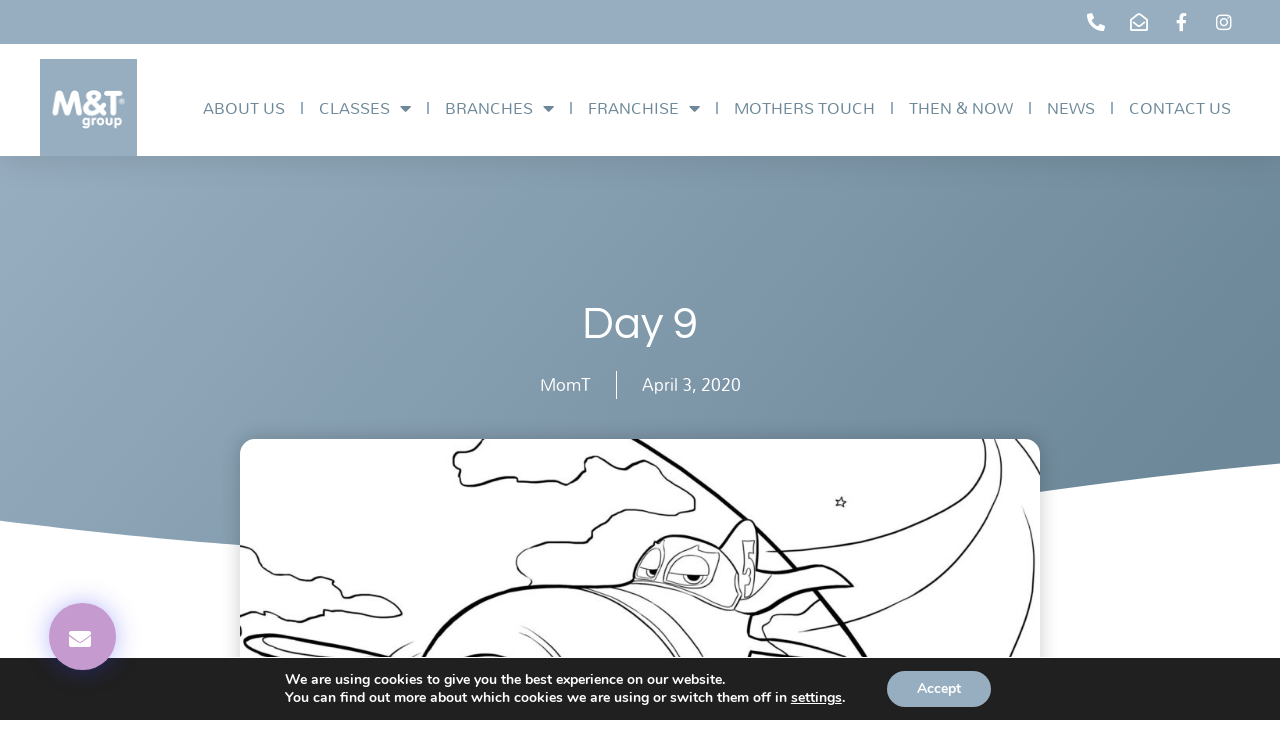

--- FILE ---
content_type: text/css
request_url: https://momsandtots.co.za/wp-content/uploads/elementor/css/post-4803.css?ver=1748334705
body_size: 2010
content:
.elementor-widget-section .pafe-woocommerce-sales-funnels-add-to-cart-message--success{color:var( --e-global-color-primary );}.elementor-widget-section .pafe-woocommerce-sales-funnels-add-to-cart-message--out-of-stock{color:var( --e-global-color-primary );}.elementor-widget-section .pafe-woocommerce-sales-funnels-add-to-cart-message{font-family:var( --e-global-typography-accent-font-family ), Sans-serif;font-weight:var( --e-global-typography-accent-font-weight );}.elementor-4803 .elementor-element.elementor-element-6451ce4a{box-shadow:0px 5px 30px 0px rgba(0,0,0,0.1);padding:0px 0px 0px 0px;z-index:10;}.elementor-widget-column .pafe-woocommerce-sales-funnels-add-to-cart-message--success{color:var( --e-global-color-primary );}.elementor-widget-column .pafe-woocommerce-sales-funnels-add-to-cart-message--out-of-stock{color:var( --e-global-color-primary );}.elementor-widget-column .pafe-woocommerce-sales-funnels-add-to-cart-message{font-family:var( --e-global-typography-accent-font-family ), Sans-serif;font-weight:var( --e-global-typography-accent-font-weight );}.elementor-4803 .elementor-element.elementor-element-28816013 > .elementor-element-populated{padding:0px 0px 0px 0px;}.elementor-4803 .elementor-element.elementor-element-54eee20:not(.elementor-motion-effects-element-type-background), .elementor-4803 .elementor-element.elementor-element-54eee20 > .elementor-motion-effects-container > .elementor-motion-effects-layer{background-color:#97AEC0;}.elementor-4803 .elementor-element.elementor-element-54eee20 > .elementor-container{max-width:1200px;}.elementor-4803 .elementor-element.elementor-element-54eee20{transition:background 0.3s, border 0.3s, border-radius 0.3s, box-shadow 0.3s;margin-top:0px;margin-bottom:0px;padding:3px 0px 3px 0px;}.elementor-4803 .elementor-element.elementor-element-54eee20 > .elementor-background-overlay{transition:background 0.3s, border-radius 0.3s, opacity 0.3s;}.elementor-bc-flex-widget .elementor-4803 .elementor-element.elementor-element-2f06d936.elementor-column .elementor-widget-wrap{align-items:center;}.elementor-4803 .elementor-element.elementor-element-2f06d936.elementor-column.elementor-element[data-element_type="column"] > .elementor-widget-wrap.elementor-element-populated{align-content:center;align-items:center;}.elementor-4803 .elementor-element.elementor-element-2f06d936 > .elementor-element-populated{padding:10px 0px 10px 0px;}.elementor-widget-icon-list .eael-protected-content-message{font-family:var( --e-global-typography-secondary-font-family ), Sans-serif;font-weight:var( --e-global-typography-secondary-font-weight );}.elementor-widget-icon-list .protected-content-error-msg{font-family:var( --e-global-typography-secondary-font-family ), Sans-serif;font-weight:var( --e-global-typography-secondary-font-weight );}.elementor-widget-icon-list .pafe-woocommerce-sales-funnels-add-to-cart-message--success{color:var( --e-global-color-primary );}.elementor-widget-icon-list .pafe-woocommerce-sales-funnels-add-to-cart-message--out-of-stock{color:var( --e-global-color-primary );}.elementor-widget-icon-list .pafe-woocommerce-sales-funnels-add-to-cart-message{font-family:var( --e-global-typography-accent-font-family ), Sans-serif;font-weight:var( --e-global-typography-accent-font-weight );}.elementor-widget-icon-list .elementor-icon-list-item:not(:last-child):after{border-color:var( --e-global-color-text );}.elementor-widget-icon-list .elementor-icon-list-icon i{color:var( --e-global-color-primary );}.elementor-widget-icon-list .elementor-icon-list-icon svg{fill:var( --e-global-color-primary );}.elementor-widget-icon-list .elementor-icon-list-item > .elementor-icon-list-text, .elementor-widget-icon-list .elementor-icon-list-item > a{font-family:var( --e-global-typography-text-font-family ), Sans-serif;font-weight:var( --e-global-typography-text-font-weight );}.elementor-widget-icon-list .elementor-icon-list-text{color:var( --e-global-color-secondary );}.elementor-4803 .elementor-element.elementor-element-60fcada2 .elementor-icon-list-items:not(.elementor-inline-items) .elementor-icon-list-item:not(:last-child){padding-bottom:calc(15px/2);}.elementor-4803 .elementor-element.elementor-element-60fcada2 .elementor-icon-list-items:not(.elementor-inline-items) .elementor-icon-list-item:not(:first-child){margin-top:calc(15px/2);}.elementor-4803 .elementor-element.elementor-element-60fcada2 .elementor-icon-list-items.elementor-inline-items .elementor-icon-list-item{margin-right:calc(15px/2);margin-left:calc(15px/2);}.elementor-4803 .elementor-element.elementor-element-60fcada2 .elementor-icon-list-items.elementor-inline-items{margin-right:calc(-15px/2);margin-left:calc(-15px/2);}body.rtl .elementor-4803 .elementor-element.elementor-element-60fcada2 .elementor-icon-list-items.elementor-inline-items .elementor-icon-list-item:after{left:calc(-15px/2);}body:not(.rtl) .elementor-4803 .elementor-element.elementor-element-60fcada2 .elementor-icon-list-items.elementor-inline-items .elementor-icon-list-item:after{right:calc(-15px/2);}.elementor-4803 .elementor-element.elementor-element-60fcada2 .elementor-icon-list-icon i{color:#ffffff;transition:color 0.3s;}.elementor-4803 .elementor-element.elementor-element-60fcada2 .elementor-icon-list-icon svg{fill:#ffffff;transition:fill 0.3s;}.elementor-4803 .elementor-element.elementor-element-60fcada2 .elementor-icon-list-item:hover .elementor-icon-list-icon i{color:#d3b574;}.elementor-4803 .elementor-element.elementor-element-60fcada2 .elementor-icon-list-item:hover .elementor-icon-list-icon svg{fill:#d3b574;}.elementor-4803 .elementor-element.elementor-element-60fcada2{--e-icon-list-icon-size:18px;--e-icon-list-icon-align:center;--e-icon-list-icon-margin:0 calc(var(--e-icon-list-icon-size, 1em) * 0.125);--icon-vertical-offset:0px;}.elementor-4803 .elementor-element.elementor-element-60fcada2 .elementor-icon-list-text{transition:color 0.3s;}.elementor-4803 .elementor-element.elementor-element-616b05e8:not(.elementor-motion-effects-element-type-background), .elementor-4803 .elementor-element.elementor-element-616b05e8 > .elementor-motion-effects-container > .elementor-motion-effects-layer{background-color:#ffffff;}.elementor-4803 .elementor-element.elementor-element-616b05e8 > .elementor-container{max-width:1200px;}.elementor-4803 .elementor-element.elementor-element-616b05e8{transition:background 0.3s, border 0.3s, border-radius 0.3s, box-shadow 0.3s;margin-top:0px;margin-bottom:0px;padding:15px 0px 0px 0px;}.elementor-4803 .elementor-element.elementor-element-616b05e8 > .elementor-background-overlay{transition:background 0.3s, border-radius 0.3s, opacity 0.3s;}.elementor-bc-flex-widget .elementor-4803 .elementor-element.elementor-element-74eddc3a.elementor-column .elementor-widget-wrap{align-items:center;}.elementor-4803 .elementor-element.elementor-element-74eddc3a.elementor-column.elementor-element[data-element_type="column"] > .elementor-widget-wrap.elementor-element-populated{align-content:center;align-items:center;}.elementor-4803 .elementor-element.elementor-element-74eddc3a > .elementor-element-populated{transition:background 0.3s, border 0.3s, border-radius 0.3s, box-shadow 0.3s;padding:0px 0px 0px 0px;}.elementor-4803 .elementor-element.elementor-element-74eddc3a > .elementor-element-populated > .elementor-background-overlay{transition:background 0.3s, border-radius 0.3s, opacity 0.3s;}.elementor-widget-image .eael-protected-content-message{font-family:var( --e-global-typography-secondary-font-family ), Sans-serif;font-weight:var( --e-global-typography-secondary-font-weight );}.elementor-widget-image .protected-content-error-msg{font-family:var( --e-global-typography-secondary-font-family ), Sans-serif;font-weight:var( --e-global-typography-secondary-font-weight );}.elementor-widget-image .pafe-woocommerce-sales-funnels-add-to-cart-message--success{color:var( --e-global-color-primary );}.elementor-widget-image .pafe-woocommerce-sales-funnels-add-to-cart-message--out-of-stock{color:var( --e-global-color-primary );}.elementor-widget-image .pafe-woocommerce-sales-funnels-add-to-cart-message{font-family:var( --e-global-typography-accent-font-family ), Sans-serif;font-weight:var( --e-global-typography-accent-font-weight );}.elementor-widget-image .widget-image-caption{color:var( --e-global-color-text );font-family:var( --e-global-typography-text-font-family ), Sans-serif;font-weight:var( --e-global-typography-text-font-weight );}.elementor-4803 .elementor-element.elementor-element-265c927d{text-align:left;}.elementor-4803 .elementor-element.elementor-element-265c927d img{width:64%;}.elementor-bc-flex-widget .elementor-4803 .elementor-element.elementor-element-15307cdf.elementor-column .elementor-widget-wrap{align-items:center;}.elementor-4803 .elementor-element.elementor-element-15307cdf.elementor-column.elementor-element[data-element_type="column"] > .elementor-widget-wrap.elementor-element-populated{align-content:center;align-items:center;}.elementor-4803 .elementor-element.elementor-element-15307cdf > .elementor-element-populated{transition:background 0.3s, border 0.3s, border-radius 0.3s, box-shadow 0.3s;padding:0px 0px 0px 0px;}.elementor-4803 .elementor-element.elementor-element-15307cdf > .elementor-element-populated > .elementor-background-overlay{transition:background 0.3s, border-radius 0.3s, opacity 0.3s;}.elementor-widget-nav-menu .eael-protected-content-message{font-family:var( --e-global-typography-secondary-font-family ), Sans-serif;font-weight:var( --e-global-typography-secondary-font-weight );}.elementor-widget-nav-menu .protected-content-error-msg{font-family:var( --e-global-typography-secondary-font-family ), Sans-serif;font-weight:var( --e-global-typography-secondary-font-weight );}.elementor-widget-nav-menu .pafe-woocommerce-sales-funnels-add-to-cart-message--success{color:var( --e-global-color-primary );}.elementor-widget-nav-menu .pafe-woocommerce-sales-funnels-add-to-cart-message--out-of-stock{color:var( --e-global-color-primary );}.elementor-widget-nav-menu .pafe-woocommerce-sales-funnels-add-to-cart-message{font-family:var( --e-global-typography-accent-font-family ), Sans-serif;font-weight:var( --e-global-typography-accent-font-weight );}.elementor-widget-nav-menu .elementor-nav-menu .elementor-item{font-family:var( --e-global-typography-primary-font-family ), Sans-serif;font-weight:var( --e-global-typography-primary-font-weight );}.elementor-widget-nav-menu .elementor-nav-menu--main .elementor-item{color:var( --e-global-color-text );fill:var( --e-global-color-text );}.elementor-widget-nav-menu .elementor-nav-menu--main .elementor-item:hover,
					.elementor-widget-nav-menu .elementor-nav-menu--main .elementor-item.elementor-item-active,
					.elementor-widget-nav-menu .elementor-nav-menu--main .elementor-item.highlighted,
					.elementor-widget-nav-menu .elementor-nav-menu--main .elementor-item:focus{color:var( --e-global-color-accent );fill:var( --e-global-color-accent );}.elementor-widget-nav-menu .elementor-nav-menu--main:not(.e--pointer-framed) .elementor-item:before,
					.elementor-widget-nav-menu .elementor-nav-menu--main:not(.e--pointer-framed) .elementor-item:after{background-color:var( --e-global-color-accent );}.elementor-widget-nav-menu .e--pointer-framed .elementor-item:before,
					.elementor-widget-nav-menu .e--pointer-framed .elementor-item:after{border-color:var( --e-global-color-accent );}.elementor-widget-nav-menu{--e-nav-menu-divider-color:var( --e-global-color-text );}.elementor-widget-nav-menu .elementor-nav-menu--dropdown .elementor-item, .elementor-widget-nav-menu .elementor-nav-menu--dropdown  .elementor-sub-item{font-family:var( --e-global-typography-accent-font-family ), Sans-serif;font-weight:var( --e-global-typography-accent-font-weight );}.elementor-4803 .elementor-element.elementor-element-7b3213a4 .elementor-menu-toggle{margin-left:auto;background-color:#ffffff;}.elementor-4803 .elementor-element.elementor-element-7b3213a4 .elementor-nav-menu .elementor-item{font-family:"Mallanna", Sans-serif;font-size:18px;font-weight:500;text-transform:uppercase;}.elementor-4803 .elementor-element.elementor-element-7b3213a4 .elementor-nav-menu--main .elementor-item{color:#6D8899;fill:#6D8899;padding-left:9px;padding-right:9px;padding-top:7px;padding-bottom:7px;}.elementor-4803 .elementor-element.elementor-element-7b3213a4 .elementor-nav-menu--main .elementor-item:hover,
					.elementor-4803 .elementor-element.elementor-element-7b3213a4 .elementor-nav-menu--main .elementor-item.elementor-item-active,
					.elementor-4803 .elementor-element.elementor-element-7b3213a4 .elementor-nav-menu--main .elementor-item.highlighted,
					.elementor-4803 .elementor-element.elementor-element-7b3213a4 .elementor-nav-menu--main .elementor-item:focus{color:#fff;}.elementor-4803 .elementor-element.elementor-element-7b3213a4 .elementor-nav-menu--main:not(.e--pointer-framed) .elementor-item:before,
					.elementor-4803 .elementor-element.elementor-element-7b3213a4 .elementor-nav-menu--main:not(.e--pointer-framed) .elementor-item:after{background-color:#97AEC0;}.elementor-4803 .elementor-element.elementor-element-7b3213a4 .e--pointer-framed .elementor-item:before,
					.elementor-4803 .elementor-element.elementor-element-7b3213a4 .e--pointer-framed .elementor-item:after{border-color:#97AEC0;}.elementor-4803 .elementor-element.elementor-element-7b3213a4{--e-nav-menu-divider-content:"";--e-nav-menu-divider-style:solid;--e-nav-menu-divider-color:#97AEC0;--e-nav-menu-horizontal-menu-item-margin:calc( 14px / 2 );}.elementor-4803 .elementor-element.elementor-element-7b3213a4 .elementor-nav-menu--main:not(.elementor-nav-menu--layout-horizontal) .elementor-nav-menu > li:not(:last-child){margin-bottom:14px;}.elementor-4803 .elementor-element.elementor-element-7b3213a4 .elementor-nav-menu--dropdown a, .elementor-4803 .elementor-element.elementor-element-7b3213a4 .elementor-menu-toggle{color:#FFFFFF;fill:#FFFFFF;}.elementor-4803 .elementor-element.elementor-element-7b3213a4 .elementor-nav-menu--dropdown{background-color:#97AEC0;}.elementor-4803 .elementor-element.elementor-element-7b3213a4 .elementor-nav-menu--dropdown a:hover,
					.elementor-4803 .elementor-element.elementor-element-7b3213a4 .elementor-nav-menu--dropdown a:focus,
					.elementor-4803 .elementor-element.elementor-element-7b3213a4 .elementor-nav-menu--dropdown a.elementor-item-active,
					.elementor-4803 .elementor-element.elementor-element-7b3213a4 .elementor-nav-menu--dropdown a.highlighted,
					.elementor-4803 .elementor-element.elementor-element-7b3213a4 .elementor-menu-toggle:hover,
					.elementor-4803 .elementor-element.elementor-element-7b3213a4 .elementor-menu-toggle:focus{color:#97AEC0;}.elementor-4803 .elementor-element.elementor-element-7b3213a4 .elementor-nav-menu--dropdown a:hover,
					.elementor-4803 .elementor-element.elementor-element-7b3213a4 .elementor-nav-menu--dropdown a:focus,
					.elementor-4803 .elementor-element.elementor-element-7b3213a4 .elementor-nav-menu--dropdown a.elementor-item-active,
					.elementor-4803 .elementor-element.elementor-element-7b3213a4 .elementor-nav-menu--dropdown a.highlighted{background-color:#6D8899;}.elementor-4803 .elementor-element.elementor-element-7b3213a4 .elementor-nav-menu--dropdown a.elementor-item-active{color:#FFFFFF;background-color:#97AEC0;}.elementor-4803 .elementor-element.elementor-element-7b3213a4 .elementor-nav-menu--dropdown .elementor-item, .elementor-4803 .elementor-element.elementor-element-7b3213a4 .elementor-nav-menu--dropdown  .elementor-sub-item{font-family:"Mallanna", Sans-serif;font-size:19px;font-weight:400;text-transform:uppercase;}.elementor-4803 .elementor-element.elementor-element-7b3213a4 .elementor-nav-menu--main .elementor-nav-menu--dropdown, .elementor-4803 .elementor-element.elementor-element-7b3213a4 .elementor-nav-menu__container.elementor-nav-menu--dropdown{box-shadow:0px 15px 20px 0px rgba(0,0,0,0.1);}.elementor-4803 .elementor-element.elementor-element-7b3213a4 .elementor-nav-menu--dropdown a{padding-left:10px;padding-right:10px;padding-top:20px;padding-bottom:20px;}.elementor-4803 .elementor-element.elementor-element-7b3213a4 .elementor-nav-menu--main > .elementor-nav-menu > li > .elementor-nav-menu--dropdown, .elementor-4803 .elementor-element.elementor-element-7b3213a4 .elementor-nav-menu__container.elementor-nav-menu--dropdown{margin-top:15px !important;}.elementor-4803 .elementor-element.elementor-element-7b3213a4 div.elementor-menu-toggle{color:#97AEC0;}.elementor-4803 .elementor-element.elementor-element-7b3213a4 div.elementor-menu-toggle svg{fill:#97AEC0;}.elementor-4803 .elementor-element.elementor-element-7b3213a4 div.elementor-menu-toggle:hover, .elementor-4803 .elementor-element.elementor-element-7b3213a4 div.elementor-menu-toggle:focus{color:#FFFFFF;}.elementor-4803 .elementor-element.elementor-element-7b3213a4 div.elementor-menu-toggle:hover svg, .elementor-4803 .elementor-element.elementor-element-7b3213a4 div.elementor-menu-toggle:focus svg{fill:#FFFFFF;}.elementor-4803 .elementor-element.elementor-element-7b3213a4 .elementor-menu-toggle:hover, .elementor-4803 .elementor-element.elementor-element-7b3213a4 .elementor-menu-toggle:focus{background-color:#97AEC0;}.elementor-theme-builder-content-area{height:400px;}.elementor-location-header:before, .elementor-location-footer:before{content:"";display:table;clear:both;}@media(max-width:1024px){.elementor-4803 .elementor-element.elementor-element-2f06d936 > .elementor-element-populated{padding:15px 15px 15px 15px;}.elementor-4803 .elementor-element.elementor-element-616b05e8{padding:20px 15px 20px 15px;}.elementor-4803 .elementor-element.elementor-element-74eddc3a > .elementor-element-populated{padding:0px 0px 0px 0px;}.elementor-4803 .elementor-element.elementor-element-15307cdf > .elementor-element-populated{padding:0px 0px 0px 0px;}.elementor-4803 .elementor-element.elementor-element-7b3213a4 .elementor-nav-menu--main > .elementor-nav-menu > li > .elementor-nav-menu--dropdown, .elementor-4803 .elementor-element.elementor-element-7b3213a4 .elementor-nav-menu__container.elementor-nav-menu--dropdown{margin-top:20px !important;}}@media(max-width:767px){.elementor-4803 .elementor-element.elementor-element-28816013 > .elementor-element-populated{padding:0px 0px 0px 0px;}.elementor-4803 .elementor-element.elementor-element-54eee20{padding:0px 0px 0px 0px;}.elementor-4803 .elementor-element.elementor-element-2f06d936{width:80%;}.elementor-4803 .elementor-element.elementor-element-74eddc3a{width:50%;}.elementor-4803 .elementor-element.elementor-element-15307cdf{width:50%;}.elementor-4803 .elementor-element.elementor-element-7b3213a4 .elementor-nav-menu--dropdown .elementor-item, .elementor-4803 .elementor-element.elementor-element-7b3213a4 .elementor-nav-menu--dropdown  .elementor-sub-item{font-size:16px;}.elementor-4803 .elementor-element.elementor-element-7b3213a4 .elementor-nav-menu--dropdown a{padding-top:24px;padding-bottom:24px;}.elementor-4803 .elementor-element.elementor-element-7b3213a4 .elementor-nav-menu--main > .elementor-nav-menu > li > .elementor-nav-menu--dropdown, .elementor-4803 .elementor-element.elementor-element-7b3213a4 .elementor-nav-menu__container.elementor-nav-menu--dropdown{margin-top:20px !important;}}@media(min-width:768px){.elementor-4803 .elementor-element.elementor-element-2f06d936{width:100%;}.elementor-4803 .elementor-element.elementor-element-74eddc3a{width:12.667%;}.elementor-4803 .elementor-element.elementor-element-15307cdf{width:87.333%;}}@media(max-width:1024px) and (min-width:768px){.elementor-4803 .elementor-element.elementor-element-28816013{width:100%;}.elementor-4803 .elementor-element.elementor-element-2f06d936{width:20%;}.elementor-4803 .elementor-element.elementor-element-74eddc3a{width:50%;}.elementor-4803 .elementor-element.elementor-element-15307cdf{width:15%;}}











--- FILE ---
content_type: text/css
request_url: https://momsandtots.co.za/wp-content/uploads/elementor/css/post-4777.css?ver=1753206705
body_size: 2600
content:
.elementor-widget-section .pafe-woocommerce-sales-funnels-add-to-cart-message--success{color:var( --e-global-color-primary );}.elementor-widget-section .pafe-woocommerce-sales-funnels-add-to-cart-message--out-of-stock{color:var( --e-global-color-primary );}.elementor-widget-section .pafe-woocommerce-sales-funnels-add-to-cart-message{font-family:var( --e-global-typography-accent-font-family ), Sans-serif;font-weight:var( --e-global-typography-accent-font-weight );}.elementor-4777 .elementor-element.elementor-element-600c376{margin-top:0px;margin-bottom:-100px;padding:0px 0px 0px 0100px;}.elementor-widget-column .pafe-woocommerce-sales-funnels-add-to-cart-message--success{color:var( --e-global-color-primary );}.elementor-widget-column .pafe-woocommerce-sales-funnels-add-to-cart-message--out-of-stock{color:var( --e-global-color-primary );}.elementor-widget-column .pafe-woocommerce-sales-funnels-add-to-cart-message{font-family:var( --e-global-typography-accent-font-family ), Sans-serif;font-weight:var( --e-global-typography-accent-font-weight );}.elementor-widget-image .eael-protected-content-message{font-family:var( --e-global-typography-secondary-font-family ), Sans-serif;font-weight:var( --e-global-typography-secondary-font-weight );}.elementor-widget-image .protected-content-error-msg{font-family:var( --e-global-typography-secondary-font-family ), Sans-serif;font-weight:var( --e-global-typography-secondary-font-weight );}.elementor-widget-image .pafe-woocommerce-sales-funnels-add-to-cart-message--success{color:var( --e-global-color-primary );}.elementor-widget-image .pafe-woocommerce-sales-funnels-add-to-cart-message--out-of-stock{color:var( --e-global-color-primary );}.elementor-widget-image .pafe-woocommerce-sales-funnels-add-to-cart-message{font-family:var( --e-global-typography-accent-font-family ), Sans-serif;font-weight:var( --e-global-typography-accent-font-weight );}.elementor-widget-image .widget-image-caption{color:var( --e-global-color-text );font-family:var( --e-global-typography-text-font-family ), Sans-serif;font-weight:var( --e-global-typography-text-font-weight );}.elementor-4777 .elementor-element.elementor-element-041848a > .elementor-widget-container{margin:0px 0px 0px 0px;}.elementor-4777 .elementor-element.elementor-element-041848a{z-index:3;text-align:left;}.elementor-4777 .elementor-element.elementor-element-041848a img{width:85%;max-width:64%;}.elementor-4777 .elementor-element.elementor-element-012e322:not(.elementor-motion-effects-element-type-background), .elementor-4777 .elementor-element.elementor-element-012e322 > .elementor-motion-effects-container > .elementor-motion-effects-layer{background-color:#F0D0D0;}.elementor-4777 .elementor-element.elementor-element-012e322{transition:background 0.3s, border 0.3s, border-radius 0.3s, box-shadow 0.3s;}.elementor-4777 .elementor-element.elementor-element-012e322 > .elementor-background-overlay{transition:background 0.3s, border-radius 0.3s, opacity 0.3s;}.elementor-widget-heading .eael-protected-content-message{font-family:var( --e-global-typography-secondary-font-family ), Sans-serif;font-weight:var( --e-global-typography-secondary-font-weight );}.elementor-widget-heading .protected-content-error-msg{font-family:var( --e-global-typography-secondary-font-family ), Sans-serif;font-weight:var( --e-global-typography-secondary-font-weight );}.elementor-widget-heading .pafe-woocommerce-sales-funnels-add-to-cart-message--success{color:var( --e-global-color-primary );}.elementor-widget-heading .pafe-woocommerce-sales-funnels-add-to-cart-message--out-of-stock{color:var( --e-global-color-primary );}.elementor-widget-heading .pafe-woocommerce-sales-funnels-add-to-cart-message{font-family:var( --e-global-typography-accent-font-family ), Sans-serif;font-weight:var( --e-global-typography-accent-font-weight );}.elementor-widget-heading .elementor-heading-title{font-family:var( --e-global-typography-primary-font-family ), Sans-serif;font-weight:var( --e-global-typography-primary-font-weight );color:var( --e-global-color-primary );}.elementor-4777 .elementor-element.elementor-element-b2d276e > .elementor-widget-container{padding:10px 0px 0px 0px;}.elementor-4777 .elementor-element.elementor-element-b2d276e{text-align:right;}.elementor-4777 .elementor-element.elementor-element-b2d276e .elementor-heading-title{font-family:"Mallanna", Sans-serif;font-size:28px;font-weight:600;letter-spacing:1.6px;color:#FFFFFF;}.elementor-4777 .elementor-element.elementor-element-61945a16:not(.elementor-motion-effects-element-type-background), .elementor-4777 .elementor-element.elementor-element-61945a16 > .elementor-motion-effects-container > .elementor-motion-effects-layer{background-image:url("https://momsandtots.co.za/wp-content/uploads/2023/03/spots-1-scaled.jpg");background-position:center center;background-repeat:no-repeat;background-size:cover;}.elementor-4777 .elementor-element.elementor-element-61945a16 > .elementor-background-overlay{background-color:#10350000;opacity:0.6;transition:background 0.3s, border-radius 0.3s, opacity 0.3s;}.elementor-4777 .elementor-element.elementor-element-61945a16{transition:background 0.3s, border 0.3s, border-radius 0.3s, box-shadow 0.3s;padding:90px 0px 15px 0px;}.elementor-4777 .elementor-element.elementor-element-61945a16 > .elementor-shape-top .elementor-shape-fill{fill:#F0D0D0;}.elementor-4777 .elementor-element.elementor-element-61945a16 > .elementor-shape-top svg{width:calc(100% + 1.3px);height:88px;}.elementor-bc-flex-widget .elementor-4777 .elementor-element.elementor-element-662f3c37.elementor-column .elementor-widget-wrap{align-items:flex-start;}.elementor-4777 .elementor-element.elementor-element-662f3c37.elementor-column.elementor-element[data-element_type="column"] > .elementor-widget-wrap.elementor-element-populated{align-content:flex-start;align-items:flex-start;}.elementor-4777 .elementor-element.elementor-element-662f3c37 > .elementor-element-populated{padding:0px 023px 0px 0px;}.elementor-4777 .elementor-element.elementor-element-238cf4e6 .elementor-heading-title{font-family:"Questrial", Sans-serif;font-size:19px;font-weight:600;color:#6D8899;}.elementor-widget-text-editor .eael-protected-content-message{font-family:var( --e-global-typography-secondary-font-family ), Sans-serif;font-weight:var( --e-global-typography-secondary-font-weight );}.elementor-widget-text-editor .protected-content-error-msg{font-family:var( --e-global-typography-secondary-font-family ), Sans-serif;font-weight:var( --e-global-typography-secondary-font-weight );}.elementor-widget-text-editor .pafe-woocommerce-sales-funnels-add-to-cart-message--success{color:var( --e-global-color-primary );}.elementor-widget-text-editor .pafe-woocommerce-sales-funnels-add-to-cart-message--out-of-stock{color:var( --e-global-color-primary );}.elementor-widget-text-editor .pafe-woocommerce-sales-funnels-add-to-cart-message{font-family:var( --e-global-typography-accent-font-family ), Sans-serif;font-weight:var( --e-global-typography-accent-font-weight );}.elementor-widget-text-editor{font-family:var( --e-global-typography-text-font-family ), Sans-serif;font-weight:var( --e-global-typography-text-font-weight );color:var( --e-global-color-text );}.elementor-widget-text-editor.elementor-drop-cap-view-stacked .elementor-drop-cap{background-color:var( --e-global-color-primary );}.elementor-widget-text-editor.elementor-drop-cap-view-framed .elementor-drop-cap, .elementor-widget-text-editor.elementor-drop-cap-view-default .elementor-drop-cap{color:var( --e-global-color-primary );border-color:var( --e-global-color-primary );}.elementor-4777 .elementor-element.elementor-element-cdd4c1b{font-family:"Mallanna", Sans-serif;font-size:15px;font-weight:500;color:#6D8899;}.elementor-4777 .elementor-element.elementor-element-d427f46{width:var( --container-widget-width, 110.435% );max-width:110.435%;--container-widget-width:110.435%;--container-widget-flex-grow:0;}.elementor-4777 .elementor-element.elementor-element-d427f46 img{width:100%;}.elementor-bc-flex-widget .elementor-4777 .elementor-element.elementor-element-6c303a5.elementor-column .elementor-widget-wrap{align-items:flex-start;}.elementor-4777 .elementor-element.elementor-element-6c303a5.elementor-column.elementor-element[data-element_type="column"] > .elementor-widget-wrap.elementor-element-populated{align-content:flex-start;align-items:flex-start;}.elementor-4777 .elementor-element.elementor-element-6c303a5 > .elementor-element-populated{padding:0px 50px 0px 0px;}.elementor-4777 .elementor-element.elementor-element-ba37abc .elementor-heading-title{font-family:"Questrial", Sans-serif;font-size:19px;font-weight:600;color:#6D8899;}.elementor-widget-posts .elementor-button{background-color:var( --e-global-color-accent );font-family:var( --e-global-typography-accent-font-family ), Sans-serif;font-weight:var( --e-global-typography-accent-font-weight );}.elementor-widget-posts .eael-protected-content-message{font-family:var( --e-global-typography-secondary-font-family ), Sans-serif;font-weight:var( --e-global-typography-secondary-font-weight );}.elementor-widget-posts .protected-content-error-msg{font-family:var( --e-global-typography-secondary-font-family ), Sans-serif;font-weight:var( --e-global-typography-secondary-font-weight );}.elementor-widget-posts .pafe-woocommerce-sales-funnels-add-to-cart-message--success{color:var( --e-global-color-primary );}.elementor-widget-posts .pafe-woocommerce-sales-funnels-add-to-cart-message--out-of-stock{color:var( --e-global-color-primary );}.elementor-widget-posts .pafe-woocommerce-sales-funnels-add-to-cart-message{font-family:var( --e-global-typography-accent-font-family ), Sans-serif;font-weight:var( --e-global-typography-accent-font-weight );}.elementor-widget-posts .elementor-post__title, .elementor-widget-posts .elementor-post__title a{color:var( --e-global-color-secondary );font-family:var( --e-global-typography-primary-font-family ), Sans-serif;font-weight:var( --e-global-typography-primary-font-weight );}.elementor-widget-posts .elementor-post__meta-data{font-family:var( --e-global-typography-secondary-font-family ), Sans-serif;font-weight:var( --e-global-typography-secondary-font-weight );}.elementor-widget-posts .elementor-post__excerpt p{font-family:var( --e-global-typography-text-font-family ), Sans-serif;font-weight:var( --e-global-typography-text-font-weight );}.elementor-widget-posts .elementor-post__read-more{color:var( --e-global-color-accent );}.elementor-widget-posts a.elementor-post__read-more{font-family:var( --e-global-typography-accent-font-family ), Sans-serif;font-weight:var( --e-global-typography-accent-font-weight );}.elementor-widget-posts .elementor-post__card .elementor-post__badge{background-color:var( --e-global-color-accent );font-family:var( --e-global-typography-accent-font-family ), Sans-serif;font-weight:var( --e-global-typography-accent-font-weight );}.elementor-widget-posts .elementor-pagination{font-family:var( --e-global-typography-secondary-font-family ), Sans-serif;font-weight:var( --e-global-typography-secondary-font-weight );}.elementor-widget-posts .e-load-more-message{font-family:var( --e-global-typography-secondary-font-family ), Sans-serif;font-weight:var( --e-global-typography-secondary-font-weight );}.elementor-4777 .elementor-element.elementor-element-c920e0a{--grid-row-gap:0px;--grid-column-gap:26px;}.elementor-4777 .elementor-element.elementor-element-c920e0a .elementor-post__title, .elementor-4777 .elementor-element.elementor-element-c920e0a .elementor-post__title a{color:#6D8899;font-family:"Questrial", Sans-serif;font-size:16px;font-weight:600;}.elementor-4777 .elementor-element.elementor-element-c920e0a .elementor-post__excerpt p{color:#6D8899;font-family:"Mallanna", Sans-serif;font-size:15px;font-weight:400;}.elementor-bc-flex-widget .elementor-4777 .elementor-element.elementor-element-d7e4b13.elementor-column .elementor-widget-wrap{align-items:flex-start;}.elementor-4777 .elementor-element.elementor-element-d7e4b13.elementor-column.elementor-element[data-element_type="column"] > .elementor-widget-wrap.elementor-element-populated{align-content:flex-start;align-items:flex-start;}.elementor-4777 .elementor-element.elementor-element-d7e4b13 > .elementor-element-populated{padding:0px 028px 0px 0px;}.elementor-4777 .elementor-element.elementor-element-dd292f8 .elementor-heading-title{font-family:"Questrial", Sans-serif;font-size:19px;font-weight:600;color:#6D8899;}.elementor-widget-icon-list .eael-protected-content-message{font-family:var( --e-global-typography-secondary-font-family ), Sans-serif;font-weight:var( --e-global-typography-secondary-font-weight );}.elementor-widget-icon-list .protected-content-error-msg{font-family:var( --e-global-typography-secondary-font-family ), Sans-serif;font-weight:var( --e-global-typography-secondary-font-weight );}.elementor-widget-icon-list .pafe-woocommerce-sales-funnels-add-to-cart-message--success{color:var( --e-global-color-primary );}.elementor-widget-icon-list .pafe-woocommerce-sales-funnels-add-to-cart-message--out-of-stock{color:var( --e-global-color-primary );}.elementor-widget-icon-list .pafe-woocommerce-sales-funnels-add-to-cart-message{font-family:var( --e-global-typography-accent-font-family ), Sans-serif;font-weight:var( --e-global-typography-accent-font-weight );}.elementor-widget-icon-list .elementor-icon-list-item:not(:last-child):after{border-color:var( --e-global-color-text );}.elementor-widget-icon-list .elementor-icon-list-icon i{color:var( --e-global-color-primary );}.elementor-widget-icon-list .elementor-icon-list-icon svg{fill:var( --e-global-color-primary );}.elementor-widget-icon-list .elementor-icon-list-item > .elementor-icon-list-text, .elementor-widget-icon-list .elementor-icon-list-item > a{font-family:var( --e-global-typography-text-font-family ), Sans-serif;font-weight:var( --e-global-typography-text-font-weight );}.elementor-widget-icon-list .elementor-icon-list-text{color:var( --e-global-color-secondary );}.elementor-4777 .elementor-element.elementor-element-bab8b0e .elementor-icon-list-items:not(.elementor-inline-items) .elementor-icon-list-item:not(:last-child){padding-bottom:calc(8px/2);}.elementor-4777 .elementor-element.elementor-element-bab8b0e .elementor-icon-list-items:not(.elementor-inline-items) .elementor-icon-list-item:not(:first-child){margin-top:calc(8px/2);}.elementor-4777 .elementor-element.elementor-element-bab8b0e .elementor-icon-list-items.elementor-inline-items .elementor-icon-list-item{margin-right:calc(8px/2);margin-left:calc(8px/2);}.elementor-4777 .elementor-element.elementor-element-bab8b0e .elementor-icon-list-items.elementor-inline-items{margin-right:calc(-8px/2);margin-left:calc(-8px/2);}body.rtl .elementor-4777 .elementor-element.elementor-element-bab8b0e .elementor-icon-list-items.elementor-inline-items .elementor-icon-list-item:after{left:calc(-8px/2);}body:not(.rtl) .elementor-4777 .elementor-element.elementor-element-bab8b0e .elementor-icon-list-items.elementor-inline-items .elementor-icon-list-item:after{right:calc(-8px/2);}.elementor-4777 .elementor-element.elementor-element-bab8b0e .elementor-icon-list-icon i{transition:color 0.3s;}.elementor-4777 .elementor-element.elementor-element-bab8b0e .elementor-icon-list-icon svg{transition:fill 0.3s;}.elementor-4777 .elementor-element.elementor-element-bab8b0e{--e-icon-list-icon-size:14px;--icon-vertical-offset:0px;}.elementor-4777 .elementor-element.elementor-element-bab8b0e .elementor-icon-list-item > .elementor-icon-list-text, .elementor-4777 .elementor-element.elementor-element-bab8b0e .elementor-icon-list-item > a{font-family:"Mallanna", Sans-serif;font-size:15px;font-weight:400;}.elementor-4777 .elementor-element.elementor-element-bab8b0e .elementor-icon-list-text{color:#6D8899;transition:color 0.3s;}.elementor-4777 .elementor-element.elementor-element-22b9fff:not(.elementor-motion-effects-element-type-background) > .elementor-widget-wrap, .elementor-4777 .elementor-element.elementor-element-22b9fff > .elementor-widget-wrap > .elementor-motion-effects-container > .elementor-motion-effects-layer{background-color:#6D8899BD;}.elementor-4777 .elementor-element.elementor-element-22b9fff > .elementor-element-populated, .elementor-4777 .elementor-element.elementor-element-22b9fff > .elementor-element-populated > .elementor-background-overlay, .elementor-4777 .elementor-element.elementor-element-22b9fff > .elementor-background-slideshow{border-radius:28px 28px 28px 28px;}.elementor-4777 .elementor-element.elementor-element-22b9fff > .elementor-element-populated{box-shadow:0px 0px 10px 0px rgba(0,0,0,0.5);transition:background 0.3s, border 0.3s, border-radius 0.3s, box-shadow 0.3s;margin:5% 5% 5% 5%;--e-column-margin-right:5%;--e-column-margin-left:5%;padding:19px 19px 19px 19px;}.elementor-4777 .elementor-element.elementor-element-22b9fff > .elementor-element-populated > .elementor-background-overlay{transition:background 0.3s, border-radius 0.3s, opacity 0.3s;}.elementor-4777 .elementor-element.elementor-element-da7316c > .elementor-widget-container{padding:28px 0px 0px 0px;}.elementor-4777 .elementor-element.elementor-element-da7316c{text-align:center;}.elementor-4777 .elementor-element.elementor-element-da7316c .elementor-heading-title{font-family:"Questrial", Sans-serif;font-size:19px;font-weight:600;color:#FFFFFF;}.elementor-widget-social-icons .eael-protected-content-message{font-family:var( --e-global-typography-secondary-font-family ), Sans-serif;font-weight:var( --e-global-typography-secondary-font-weight );}.elementor-widget-social-icons .protected-content-error-msg{font-family:var( --e-global-typography-secondary-font-family ), Sans-serif;font-weight:var( --e-global-typography-secondary-font-weight );}.elementor-widget-social-icons .pafe-woocommerce-sales-funnels-add-to-cart-message--success{color:var( --e-global-color-primary );}.elementor-widget-social-icons .pafe-woocommerce-sales-funnels-add-to-cart-message--out-of-stock{color:var( --e-global-color-primary );}.elementor-widget-social-icons .pafe-woocommerce-sales-funnels-add-to-cart-message{font-family:var( --e-global-typography-accent-font-family ), Sans-serif;font-weight:var( --e-global-typography-accent-font-weight );}.elementor-4777 .elementor-element.elementor-element-bf2d291{--grid-template-columns:repeat(3, auto);--icon-size:15px;--grid-column-gap:10px;--grid-row-gap:0px;}.elementor-4777 .elementor-element.elementor-element-bf2d291 .elementor-widget-container{text-align:center;}.elementor-4777 .elementor-element.elementor-element-bf2d291 .elementor-social-icon{background-color:#ffffff;--icon-padding:0.9em;}.elementor-4777 .elementor-element.elementor-element-bf2d291 .elementor-social-icon i{color:#6D8899;}.elementor-4777 .elementor-element.elementor-element-bf2d291 .elementor-social-icon svg{fill:#6D8899;}.elementor-4777 .elementor-element.elementor-element-bbc426d{text-align:center;}.elementor-4777 .elementor-element.elementor-element-bbc426d .elementor-heading-title{font-family:"Questrial", Sans-serif;font-size:19px;font-weight:600;color:#FFFFFF;}.elementor-4777 .elementor-element.elementor-element-754ef116{--grid-template-columns:repeat(3, auto);--icon-size:15px;--grid-column-gap:10px;--grid-row-gap:0px;}.elementor-4777 .elementor-element.elementor-element-754ef116 .elementor-widget-container{text-align:center;}.elementor-4777 .elementor-element.elementor-element-754ef116 .elementor-social-icon{background-color:#ffffff;--icon-padding:0.9em;}.elementor-4777 .elementor-element.elementor-element-754ef116 .elementor-social-icon i{color:#6D8899;}.elementor-4777 .elementor-element.elementor-element-754ef116 .elementor-social-icon svg{fill:#6D8899;}.elementor-4777 .elementor-element.elementor-element-58f73f2e > .elementor-container > .elementor-column > .elementor-widget-wrap{align-content:center;align-items:center;}.elementor-4777 .elementor-element.elementor-element-58f73f2e{border-style:dotted;border-width:1px 0px 0px 0px;border-color:#6D8899;margin-top:80px;margin-bottom:0px;padding:20px 0px 0px 0px;}.elementor-4777 .elementor-element.elementor-element-625dfc8a .elementor-heading-title{font-family:"Mallanna", Sans-serif;font-size:15px;font-weight:400;text-transform:capitalize;line-height:1.5em;color:#6D8899;}.elementor-4777 .elementor-element.elementor-element-43ff0d3c{text-align:right;}.elementor-4777 .elementor-element.elementor-element-43ff0d3c .elementor-heading-title{font-size:13px;font-weight:300;line-height:1.5em;color:#6D8899;}.elementor-theme-builder-content-area{height:400px;}.elementor-location-header:before, .elementor-location-footer:before{content:"";display:table;clear:both;}@media(min-width:768px){.elementor-4777 .elementor-element.elementor-element-22ba741{width:100%;}.elementor-4777 .elementor-element.elementor-element-6c303a5{width:31.875%;}.elementor-4777 .elementor-element.elementor-element-d7e4b13{width:18.08%;}}@media(max-width:1024px) and (min-width:768px){.elementor-4777 .elementor-element.elementor-element-f9b0051{width:100%;}.elementor-4777 .elementor-element.elementor-element-662f3c37{width:50%;}.elementor-4777 .elementor-element.elementor-element-6c303a5{width:50%;}.elementor-4777 .elementor-element.elementor-element-d7e4b13{width:50%;}.elementor-4777 .elementor-element.elementor-element-312074f8{width:70%;}.elementor-4777 .elementor-element.elementor-element-79d995d3{width:30%;}}@media(max-width:1024px){.elementor-4777 .elementor-element.elementor-element-22ba741 > .elementor-element-populated{margin:0px 0px 100px 0px;--e-column-margin-right:0px;--e-column-margin-left:0px;}.elementor-4777 .elementor-element.elementor-element-b2d276e{text-align:center;}.elementor-4777 .elementor-element.elementor-element-61945a16{padding:30px 20px 30px 20px;}.elementor-4777 .elementor-element.elementor-element-238cf4e6{text-align:left;}.elementor-4777 .elementor-element.elementor-element-ba37abc{text-align:left;}.elementor-4777 .elementor-element.elementor-element-dd292f8{text-align:left;}.elementor-4777 .elementor-element.elementor-element-22b9fff > .elementor-element-populated{margin:0px 0px 0px 0px;--e-column-margin-right:0px;--e-column-margin-left:0px;}.elementor-4777 .elementor-element.elementor-element-da7316c{text-align:left;}.elementor-4777 .elementor-element.elementor-element-bf2d291 .elementor-social-icon{--icon-padding:0.5em;}.elementor-4777 .elementor-element.elementor-element-bbc426d{text-align:left;}.elementor-4777 .elementor-element.elementor-element-754ef116 .elementor-social-icon{--icon-padding:0.5em;}}@media(max-width:767px){.elementor-4777 .elementor-element.elementor-element-600c376{margin-top:19px;margin-bottom:0px;padding:0px 0px 0px 0px;}.elementor-4777 .elementor-element.elementor-element-22ba741 > .elementor-element-populated{margin:0px 0px 0px 0px;--e-column-margin-right:0px;--e-column-margin-left:0px;}.elementor-4777 .elementor-element.elementor-element-041848a img{width:79%;max-width:99%;}.elementor-4777 .elementor-element.elementor-element-61945a16{padding:091px 20px 30px 20px;}.elementor-4777 .elementor-element.elementor-element-7d7e1e9d > .elementor-element-populated{padding:0px 0px 0px 0px;}.elementor-4777 .elementor-element.elementor-element-662f3c37{width:100%;}.elementor-4777 .elementor-element.elementor-element-662f3c37 > .elementor-element-populated{padding:0px 0px 0px 0px;}.elementor-4777 .elementor-element.elementor-element-6c303a5{width:100%;}.elementor-4777 .elementor-element.elementor-element-6c303a5 > .elementor-element-populated{padding:0px 0px 0px 0px;}.elementor-4777 .elementor-element.elementor-element-d7e4b13{width:100%;}.elementor-4777 .elementor-element.elementor-element-d7e4b13 > .elementor-element-populated{padding:28px 0px 0px 0px;}.elementor-4777 .elementor-element.elementor-element-22b9fff > .elementor-element-populated{margin:30px 0px 0px 0px;--e-column-margin-right:0px;--e-column-margin-left:0px;}.elementor-4777 .elementor-element.elementor-element-bf2d291 .elementor-widget-container{text-align:left;}.elementor-4777 .elementor-element.elementor-element-754ef116 .elementor-widget-container{text-align:left;}.elementor-4777 .elementor-element.elementor-element-58f73f2e{margin-top:30px;margin-bottom:0px;}.elementor-4777 .elementor-element.elementor-element-43ff0d3c{text-align:left;}}






























--- FILE ---
content_type: text/css
request_url: https://momsandtots.co.za/wp-content/uploads/elementor/css/post-16.css?ver=1748335138
body_size: 2919
content:
.elementor-widget-section .pafe-woocommerce-sales-funnels-add-to-cart-message--success{color:var( --e-global-color-primary );}.elementor-widget-section .pafe-woocommerce-sales-funnels-add-to-cart-message--out-of-stock{color:var( --e-global-color-primary );}.elementor-widget-section .pafe-woocommerce-sales-funnels-add-to-cart-message{font-family:var( --e-global-typography-accent-font-family ), Sans-serif;font-weight:var( --e-global-typography-accent-font-weight );}.elementor-16 .elementor-element.elementor-element-58136975:not(.elementor-motion-effects-element-type-background), .elementor-16 .elementor-element.elementor-element-58136975 > .elementor-motion-effects-container > .elementor-motion-effects-layer{background-color:transparent;background-image:linear-gradient(130deg, #97AEC0 0%, #6D8899 89%);}.elementor-16 .elementor-element.elementor-element-58136975 > .elementor-background-overlay{background-image:url("https://momsandtots.co.za/wp-content/uploads/2023/04/Post-BG.png");background-position:center center;background-repeat:no-repeat;background-size:cover;opacity:0.15;transition:background 0.3s, border-radius 0.3s, opacity 0.3s;}.elementor-16 .elementor-element.elementor-element-58136975 > .elementor-container{max-width:926px;min-height:403px;}.elementor-16 .elementor-element.elementor-element-58136975{transition:background 0.3s, border 0.3s, border-radius 0.3s, box-shadow 0.3s;}.elementor-16 .elementor-element.elementor-element-58136975 > .elementor-shape-bottom svg{width:calc(260% + 1.3px);height:120px;transform:translateX(-50%) rotateY(180deg);}.elementor-widget-column .pafe-woocommerce-sales-funnels-add-to-cart-message--success{color:var( --e-global-color-primary );}.elementor-widget-column .pafe-woocommerce-sales-funnels-add-to-cart-message--out-of-stock{color:var( --e-global-color-primary );}.elementor-widget-column .pafe-woocommerce-sales-funnels-add-to-cart-message{font-family:var( --e-global-typography-accent-font-family ), Sans-serif;font-weight:var( --e-global-typography-accent-font-weight );}.elementor-16 .elementor-element.elementor-element-c0d7494 > .elementor-element-populated{padding:0px 0px 0px 0px;}.elementor-widget-theme-post-title .eael-protected-content-message{font-family:var( --e-global-typography-secondary-font-family ), Sans-serif;font-weight:var( --e-global-typography-secondary-font-weight );}.elementor-widget-theme-post-title .protected-content-error-msg{font-family:var( --e-global-typography-secondary-font-family ), Sans-serif;font-weight:var( --e-global-typography-secondary-font-weight );}.elementor-widget-theme-post-title .pafe-woocommerce-sales-funnels-add-to-cart-message--success{color:var( --e-global-color-primary );}.elementor-widget-theme-post-title .pafe-woocommerce-sales-funnels-add-to-cart-message--out-of-stock{color:var( --e-global-color-primary );}.elementor-widget-theme-post-title .pafe-woocommerce-sales-funnels-add-to-cart-message{font-family:var( --e-global-typography-accent-font-family ), Sans-serif;font-weight:var( --e-global-typography-accent-font-weight );}.elementor-widget-theme-post-title .elementor-heading-title{font-family:var( --e-global-typography-primary-font-family ), Sans-serif;font-weight:var( --e-global-typography-primary-font-weight );color:var( --e-global-color-primary );}.elementor-16 .elementor-element.elementor-element-6b41931f{text-align:center;}.elementor-16 .elementor-element.elementor-element-6b41931f .elementor-heading-title{font-family:"Questrial", Sans-serif;font-size:45px;font-weight:300;text-transform:capitalize;line-height:1.2em;color:#ffffff;}.elementor-widget-post-info .eael-protected-content-message{font-family:var( --e-global-typography-secondary-font-family ), Sans-serif;font-weight:var( --e-global-typography-secondary-font-weight );}.elementor-widget-post-info .protected-content-error-msg{font-family:var( --e-global-typography-secondary-font-family ), Sans-serif;font-weight:var( --e-global-typography-secondary-font-weight );}.elementor-widget-post-info .pafe-woocommerce-sales-funnels-add-to-cart-message--success{color:var( --e-global-color-primary );}.elementor-widget-post-info .pafe-woocommerce-sales-funnels-add-to-cart-message--out-of-stock{color:var( --e-global-color-primary );}.elementor-widget-post-info .pafe-woocommerce-sales-funnels-add-to-cart-message{font-family:var( --e-global-typography-accent-font-family ), Sans-serif;font-weight:var( --e-global-typography-accent-font-weight );}.elementor-widget-post-info .elementor-icon-list-item:not(:last-child):after{border-color:var( --e-global-color-text );}.elementor-widget-post-info .elementor-icon-list-icon i{color:var( --e-global-color-primary );}.elementor-widget-post-info .elementor-icon-list-icon svg{fill:var( --e-global-color-primary );}.elementor-widget-post-info .elementor-icon-list-text, .elementor-widget-post-info .elementor-icon-list-text a{color:var( --e-global-color-secondary );}.elementor-widget-post-info .elementor-icon-list-item{font-family:var( --e-global-typography-text-font-family ), Sans-serif;font-weight:var( --e-global-typography-text-font-weight );}.elementor-16 .elementor-element.elementor-element-61491d9e .elementor-icon-list-items:not(.elementor-inline-items) .elementor-icon-list-item:not(:last-child){padding-bottom:calc(50px/2);}.elementor-16 .elementor-element.elementor-element-61491d9e .elementor-icon-list-items:not(.elementor-inline-items) .elementor-icon-list-item:not(:first-child){margin-top:calc(50px/2);}.elementor-16 .elementor-element.elementor-element-61491d9e .elementor-icon-list-items.elementor-inline-items .elementor-icon-list-item{margin-right:calc(50px/2);margin-left:calc(50px/2);}.elementor-16 .elementor-element.elementor-element-61491d9e .elementor-icon-list-items.elementor-inline-items{margin-right:calc(-50px/2);margin-left:calc(-50px/2);}body.rtl .elementor-16 .elementor-element.elementor-element-61491d9e .elementor-icon-list-items.elementor-inline-items .elementor-icon-list-item:after{left:calc(-50px/2);}body:not(.rtl) .elementor-16 .elementor-element.elementor-element-61491d9e .elementor-icon-list-items.elementor-inline-items .elementor-icon-list-item:after{right:calc(-50px/2);}.elementor-16 .elementor-element.elementor-element-61491d9e .elementor-icon-list-item:not(:last-child):after{content:"";height:100%;border-color:#ffffff;}.elementor-16 .elementor-element.elementor-element-61491d9e .elementor-icon-list-items:not(.elementor-inline-items) .elementor-icon-list-item:not(:last-child):after{border-top-style:solid;border-top-width:1px;}.elementor-16 .elementor-element.elementor-element-61491d9e .elementor-icon-list-items.elementor-inline-items .elementor-icon-list-item:not(:last-child):after{border-left-style:solid;}.elementor-16 .elementor-element.elementor-element-61491d9e .elementor-inline-items .elementor-icon-list-item:not(:last-child):after{border-left-width:1px;}.elementor-16 .elementor-element.elementor-element-61491d9e .elementor-icon-list-icon{width:0px;}.elementor-16 .elementor-element.elementor-element-61491d9e .elementor-icon-list-icon i{font-size:0px;}.elementor-16 .elementor-element.elementor-element-61491d9e .elementor-icon-list-icon svg{--e-icon-list-icon-size:0px;}.elementor-16 .elementor-element.elementor-element-61491d9e .elementor-icon-list-text, .elementor-16 .elementor-element.elementor-element-61491d9e .elementor-icon-list-text a{color:#ffffff;}.elementor-16 .elementor-element.elementor-element-61491d9e .elementor-icon-list-item{font-family:"Mallanna", Sans-serif;font-size:19px;font-weight:300;}.elementor-widget-button .elementor-button{background-color:var( --e-global-color-accent );font-family:var( --e-global-typography-accent-font-family ), Sans-serif;font-weight:var( --e-global-typography-accent-font-weight );}.elementor-widget-button .eael-protected-content-message{font-family:var( --e-global-typography-secondary-font-family ), Sans-serif;font-weight:var( --e-global-typography-secondary-font-weight );}.elementor-widget-button .protected-content-error-msg{font-family:var( --e-global-typography-secondary-font-family ), Sans-serif;font-weight:var( --e-global-typography-secondary-font-weight );}.elementor-widget-button .pafe-woocommerce-sales-funnels-add-to-cart-message--success{color:var( --e-global-color-primary );}.elementor-widget-button .pafe-woocommerce-sales-funnels-add-to-cart-message--out-of-stock{color:var( --e-global-color-primary );}.elementor-widget-button .pafe-woocommerce-sales-funnels-add-to-cart-message{font-family:var( --e-global-typography-accent-font-family ), Sans-serif;font-weight:var( --e-global-typography-accent-font-weight );}.elementor-16 .elementor-element.elementor-element-1b18a29e .elementor-button{background-color:#C59ACF;font-family:"Montserrat", Sans-serif;font-size:22px;font-weight:500;text-transform:capitalize;fill:#ffffff;color:#ffffff;box-shadow:0px 0px 25px 0px rgba(53,56,240,0.35);border-radius:200px 200px 200px 200px;padding:25px 25px 20px 20px;}.elementor-16 .elementor-element.elementor-element-1b18a29e .elementor-button:hover, .elementor-16 .elementor-element.elementor-element-1b18a29e .elementor-button:focus{background-color:#60849B;}.elementor-16 .elementor-element.elementor-element-1b18a29e{width:initial;max-width:initial;bottom:0px;z-index:9999;}.elementor-16 .elementor-element.elementor-element-1b18a29e > .elementor-widget-container{padding:0px 0px 50px 50px;}body:not(.rtl) .elementor-16 .elementor-element.elementor-element-1b18a29e{left:-1px;}body.rtl .elementor-16 .elementor-element.elementor-element-1b18a29e{right:-1px;}.elementor-16 .elementor-element.elementor-element-22238be5 > .elementor-container{max-width:850px;}.elementor-16 .elementor-element.elementor-element-22238be5{margin-top:-120px;margin-bottom:0px;padding:0px 0px 100px 0px;}.elementor-16 .elementor-element.elementor-element-398ba337 > .elementor-widget-wrap > .elementor-widget:not(.elementor-widget__width-auto):not(.elementor-widget__width-initial):not(:last-child):not(.elementor-absolute){margin-bottom:10px;}.elementor-16 .elementor-element.elementor-element-398ba337 > .elementor-element-populated{padding:0px 0px 0px 0px;}.elementor-widget-theme-post-featured-image .eael-protected-content-message{font-family:var( --e-global-typography-secondary-font-family ), Sans-serif;font-weight:var( --e-global-typography-secondary-font-weight );}.elementor-widget-theme-post-featured-image .protected-content-error-msg{font-family:var( --e-global-typography-secondary-font-family ), Sans-serif;font-weight:var( --e-global-typography-secondary-font-weight );}.elementor-widget-theme-post-featured-image .pafe-woocommerce-sales-funnels-add-to-cart-message--success{color:var( --e-global-color-primary );}.elementor-widget-theme-post-featured-image .pafe-woocommerce-sales-funnels-add-to-cart-message--out-of-stock{color:var( --e-global-color-primary );}.elementor-widget-theme-post-featured-image .pafe-woocommerce-sales-funnels-add-to-cart-message{font-family:var( --e-global-typography-accent-font-family ), Sans-serif;font-weight:var( --e-global-typography-accent-font-weight );}.elementor-widget-theme-post-featured-image .widget-image-caption{color:var( --e-global-color-text );font-family:var( --e-global-typography-text-font-family ), Sans-serif;font-weight:var( --e-global-typography-text-font-weight );}.elementor-16 .elementor-element.elementor-element-65c975f6 img{border-radius:15px 15px 15px 15px;box-shadow:0px 0px 20px 0px rgba(0,0,0,0.2);}.elementor-widget-spacer .eael-protected-content-message{font-family:var( --e-global-typography-secondary-font-family ), Sans-serif;font-weight:var( --e-global-typography-secondary-font-weight );}.elementor-widget-spacer .protected-content-error-msg{font-family:var( --e-global-typography-secondary-font-family ), Sans-serif;font-weight:var( --e-global-typography-secondary-font-weight );}.elementor-widget-spacer .pafe-woocommerce-sales-funnels-add-to-cart-message--success{color:var( --e-global-color-primary );}.elementor-widget-spacer .pafe-woocommerce-sales-funnels-add-to-cart-message--out-of-stock{color:var( --e-global-color-primary );}.elementor-widget-spacer .pafe-woocommerce-sales-funnels-add-to-cart-message{font-family:var( --e-global-typography-accent-font-family ), Sans-serif;font-weight:var( --e-global-typography-accent-font-weight );}.elementor-16 .elementor-element.elementor-element-38738690{--spacer-size:50px;}.elementor-16 .elementor-element.elementor-element-21803bc0{border-style:solid;border-width:1px 0px 1px 0px;border-color:rgba(159,163,173,0.2);padding:20px 0px 20px 0px;}.elementor-bc-flex-widget .elementor-16 .elementor-element.elementor-element-51d94bfb.elementor-column .elementor-widget-wrap{align-items:center;}.elementor-16 .elementor-element.elementor-element-51d94bfb.elementor-column.elementor-element[data-element_type="column"] > .elementor-widget-wrap.elementor-element-populated{align-content:center;align-items:center;}.elementor-widget-heading .eael-protected-content-message{font-family:var( --e-global-typography-secondary-font-family ), Sans-serif;font-weight:var( --e-global-typography-secondary-font-weight );}.elementor-widget-heading .protected-content-error-msg{font-family:var( --e-global-typography-secondary-font-family ), Sans-serif;font-weight:var( --e-global-typography-secondary-font-weight );}.elementor-widget-heading .pafe-woocommerce-sales-funnels-add-to-cart-message--success{color:var( --e-global-color-primary );}.elementor-widget-heading .pafe-woocommerce-sales-funnels-add-to-cart-message--out-of-stock{color:var( --e-global-color-primary );}.elementor-widget-heading .pafe-woocommerce-sales-funnels-add-to-cart-message{font-family:var( --e-global-typography-accent-font-family ), Sans-serif;font-weight:var( --e-global-typography-accent-font-weight );}.elementor-widget-heading .elementor-heading-title{font-family:var( --e-global-typography-primary-font-family ), Sans-serif;font-weight:var( --e-global-typography-primary-font-weight );color:var( --e-global-color-primary );}.elementor-16 .elementor-element.elementor-element-77e740d8 .elementor-heading-title{font-family:"Mallanna", Sans-serif;font-size:20px;font-weight:300;text-transform:capitalize;line-height:1.2em;color:#CC9BBB;}.elementor-16 .elementor-element.elementor-element-4f125932 > .elementor-element-populated{padding:0px 0px 0px 0px;}.elementor-widget-share-buttons .eael-protected-content-message{font-family:var( --e-global-typography-secondary-font-family ), Sans-serif;font-weight:var( --e-global-typography-secondary-font-weight );}.elementor-widget-share-buttons .protected-content-error-msg{font-family:var( --e-global-typography-secondary-font-family ), Sans-serif;font-weight:var( --e-global-typography-secondary-font-weight );}.elementor-widget-share-buttons .pafe-woocommerce-sales-funnels-add-to-cart-message--success{color:var( --e-global-color-primary );}.elementor-widget-share-buttons .pafe-woocommerce-sales-funnels-add-to-cart-message--out-of-stock{color:var( --e-global-color-primary );}.elementor-widget-share-buttons .pafe-woocommerce-sales-funnels-add-to-cart-message{font-family:var( --e-global-typography-accent-font-family ), Sans-serif;font-weight:var( --e-global-typography-accent-font-weight );}.elementor-16 .elementor-element.elementor-element-6e2b3c00{--alignment:right;--grid-side-margin:20px;--grid-column-gap:20px;--grid-row-gap:0px;--grid-bottom-margin:0px;--e-share-buttons-primary-color:#ffffff;--e-share-buttons-secondary-color:#CC9BBB;}.elementor-16 .elementor-element.elementor-element-6e2b3c00 .elementor-share-btn{font-size:calc(1px * 10);}.elementor-16 .elementor-element.elementor-element-6e2b3c00 .elementor-share-btn__icon{--e-share-buttons-icon-size:2em;}.elementor-16 .elementor-element.elementor-element-6e2b3c00 .elementor-share-btn:hover{--e-share-buttons-secondary-color:#4632da;}.elementor-16 .elementor-element.elementor-element-33e26be7{--spacer-size:50px;}.elementor-widget-theme-post-content .eael-protected-content-message{font-family:var( --e-global-typography-secondary-font-family ), Sans-serif;font-weight:var( --e-global-typography-secondary-font-weight );}.elementor-widget-theme-post-content .protected-content-error-msg{font-family:var( --e-global-typography-secondary-font-family ), Sans-serif;font-weight:var( --e-global-typography-secondary-font-weight );}.elementor-widget-theme-post-content .pafe-woocommerce-sales-funnels-add-to-cart-message--success{color:var( --e-global-color-primary );}.elementor-widget-theme-post-content .pafe-woocommerce-sales-funnels-add-to-cart-message--out-of-stock{color:var( --e-global-color-primary );}.elementor-widget-theme-post-content .pafe-woocommerce-sales-funnels-add-to-cart-message{font-family:var( --e-global-typography-accent-font-family ), Sans-serif;font-weight:var( --e-global-typography-accent-font-weight );}.elementor-widget-theme-post-content{color:var( --e-global-color-text );font-family:var( --e-global-typography-text-font-family ), Sans-serif;font-weight:var( --e-global-typography-text-font-weight );}.elementor-16 .elementor-element.elementor-element-2171b454{text-align:left;color:#1E1E1E;font-family:"Mallanna", Sans-serif;font-size:19px;font-weight:300;line-height:1.6em;}.elementor-widget-post-navigation .eael-protected-content-message{font-family:var( --e-global-typography-secondary-font-family ), Sans-serif;font-weight:var( --e-global-typography-secondary-font-weight );}.elementor-widget-post-navigation .protected-content-error-msg{font-family:var( --e-global-typography-secondary-font-family ), Sans-serif;font-weight:var( --e-global-typography-secondary-font-weight );}.elementor-widget-post-navigation .pafe-woocommerce-sales-funnels-add-to-cart-message--success{color:var( --e-global-color-primary );}.elementor-widget-post-navigation .pafe-woocommerce-sales-funnels-add-to-cart-message--out-of-stock{color:var( --e-global-color-primary );}.elementor-widget-post-navigation .pafe-woocommerce-sales-funnels-add-to-cart-message{font-family:var( --e-global-typography-accent-font-family ), Sans-serif;font-weight:var( --e-global-typography-accent-font-weight );}.elementor-widget-post-navigation span.post-navigation__prev--label{color:var( --e-global-color-text );}.elementor-widget-post-navigation span.post-navigation__next--label{color:var( --e-global-color-text );}.elementor-widget-post-navigation span.post-navigation__prev--label, .elementor-widget-post-navigation span.post-navigation__next--label{font-family:var( --e-global-typography-secondary-font-family ), Sans-serif;font-weight:var( --e-global-typography-secondary-font-weight );}.elementor-widget-post-navigation span.post-navigation__prev--title, .elementor-widget-post-navigation span.post-navigation__next--title{color:var( --e-global-color-secondary );font-family:var( --e-global-typography-secondary-font-family ), Sans-serif;font-weight:var( --e-global-typography-secondary-font-weight );}.elementor-16 .elementor-element.elementor-element-4a556f95 > .elementor-widget-container{margin:0px 0px 50px 0px;}.elementor-16 .elementor-element.elementor-element-4a556f95 span.post-navigation__prev--label{color:#CC9BBB;}.elementor-16 .elementor-element.elementor-element-4a556f95 span.post-navigation__next--label{color:#CC9BBB;}.elementor-16 .elementor-element.elementor-element-4a556f95 span.post-navigation__prev--label:hover{color:#774E68;}.elementor-16 .elementor-element.elementor-element-4a556f95 span.post-navigation__next--label:hover{color:#774E68;}.elementor-16 .elementor-element.elementor-element-4a556f95 span.post-navigation__prev--label, .elementor-16 .elementor-element.elementor-element-4a556f95 span.post-navigation__next--label{font-family:"Questrial", Sans-serif;font-size:19px;}.elementor-16 .elementor-element.elementor-element-4a556f95 span.post-navigation__prev--title, .elementor-16 .elementor-element.elementor-element-4a556f95 span.post-navigation__next--title{color:#3d4459;font-family:"Mallanna", Sans-serif;font-size:19px;font-weight:300;}.elementor-16 .elementor-element.elementor-element-4a556f95 .post-navigation__arrow-wrapper{color:#CC9BBB;font-size:20px;}body:not(.rtl) .elementor-16 .elementor-element.elementor-element-4a556f95 .post-navigation__arrow-prev{padding-right:20px;}body:not(.rtl) .elementor-16 .elementor-element.elementor-element-4a556f95 .post-navigation__arrow-next{padding-left:20px;}body.rtl .elementor-16 .elementor-element.elementor-element-4a556f95 .post-navigation__arrow-prev{padding-left:20px;}body.rtl .elementor-16 .elementor-element.elementor-element-4a556f95 .post-navigation__arrow-next{padding-right:20px;}.elementor-16 .elementor-element.elementor-element-4a556f95 .elementor-post-navigation__separator{background-color:rgba(159,163,173,0.2);width:1px;}.elementor-16 .elementor-element.elementor-element-4a556f95 .elementor-post-navigation{color:rgba(159,163,173,0.2);border-top-width:1px;border-bottom-width:1px;padding:45px 0;}.elementor-16 .elementor-element.elementor-element-4a556f95 .elementor-post-navigation__next.elementor-post-navigation__link{width:calc(50% - (1px / 2));}.elementor-16 .elementor-element.elementor-element-4a556f95 .elementor-post-navigation__prev.elementor-post-navigation__link{width:calc(50% - (1px / 2));}.elementor-16 .elementor-element.elementor-element-685ce7a8 .elementor-heading-title{font-family:"Questrial", Sans-serif;font-size:24px;font-weight:300;text-transform:capitalize;line-height:1.2em;color:#6D8899;}.elementor-widget-posts .elementor-button{background-color:var( --e-global-color-accent );font-family:var( --e-global-typography-accent-font-family ), Sans-serif;font-weight:var( --e-global-typography-accent-font-weight );}.elementor-widget-posts .eael-protected-content-message{font-family:var( --e-global-typography-secondary-font-family ), Sans-serif;font-weight:var( --e-global-typography-secondary-font-weight );}.elementor-widget-posts .protected-content-error-msg{font-family:var( --e-global-typography-secondary-font-family ), Sans-serif;font-weight:var( --e-global-typography-secondary-font-weight );}.elementor-widget-posts .pafe-woocommerce-sales-funnels-add-to-cart-message--success{color:var( --e-global-color-primary );}.elementor-widget-posts .pafe-woocommerce-sales-funnels-add-to-cart-message--out-of-stock{color:var( --e-global-color-primary );}.elementor-widget-posts .pafe-woocommerce-sales-funnels-add-to-cart-message{font-family:var( --e-global-typography-accent-font-family ), Sans-serif;font-weight:var( --e-global-typography-accent-font-weight );}.elementor-widget-posts .elementor-post__title, .elementor-widget-posts .elementor-post__title a{color:var( --e-global-color-secondary );font-family:var( --e-global-typography-primary-font-family ), Sans-serif;font-weight:var( --e-global-typography-primary-font-weight );}.elementor-widget-posts .elementor-post__meta-data{font-family:var( --e-global-typography-secondary-font-family ), Sans-serif;font-weight:var( --e-global-typography-secondary-font-weight );}.elementor-widget-posts .elementor-post__excerpt p{font-family:var( --e-global-typography-text-font-family ), Sans-serif;font-weight:var( --e-global-typography-text-font-weight );}.elementor-widget-posts .elementor-post__read-more{color:var( --e-global-color-accent );}.elementor-widget-posts a.elementor-post__read-more{font-family:var( --e-global-typography-accent-font-family ), Sans-serif;font-weight:var( --e-global-typography-accent-font-weight );}.elementor-widget-posts .elementor-post__card .elementor-post__badge{background-color:var( --e-global-color-accent );font-family:var( --e-global-typography-accent-font-family ), Sans-serif;font-weight:var( --e-global-typography-accent-font-weight );}.elementor-widget-posts .elementor-pagination{font-family:var( --e-global-typography-secondary-font-family ), Sans-serif;font-weight:var( --e-global-typography-secondary-font-weight );}.elementor-widget-posts .e-load-more-message{font-family:var( --e-global-typography-secondary-font-family ), Sans-serif;font-weight:var( --e-global-typography-secondary-font-weight );}.elementor-16 .elementor-element.elementor-element-25a927c5{--grid-row-gap:30px;--grid-column-gap:30px;}.elementor-16 .elementor-element.elementor-element-25a927c5 > .elementor-widget-container{margin:35px 0px 0px 0px;}.elementor-16 .elementor-element.elementor-element-25a927c5 .elementor-posts-container .elementor-post__thumbnail{padding-bottom:calc( 0.5 * 100% );}.elementor-16 .elementor-element.elementor-element-25a927c5:after{content:"0.5";}.elementor-16 .elementor-element.elementor-element-25a927c5 .elementor-post__thumbnail__link{width:100%;}.elementor-16 .elementor-element.elementor-element-25a927c5 .elementor-post__meta-data span + span:before{content:"•";}.elementor-16 .elementor-element.elementor-element-25a927c5 .elementor-post__card{border-radius:10px;}.elementor-16 .elementor-element.elementor-element-25a927c5 .elementor-post__text{padding:0 35px;margin-top:10px;}.elementor-16 .elementor-element.elementor-element-25a927c5 .elementor-post__meta-data{padding:10px 35px;color:#CC9BBB;font-family:"Mallanna", Sans-serif;font-size:14px;}.elementor-16 .elementor-element.elementor-element-25a927c5 .elementor-post__avatar{padding-right:35px;padding-left:35px;}.elementor-16 .elementor-element.elementor-element-25a927c5 .elementor-post__badge{left:0;}.elementor-16 .elementor-element.elementor-element-25a927c5 .elementor-post__card .elementor-post__badge{background-color:#CC9BBB;border-radius:5px;font-size:11px;margin:25px;font-family:"Questrial", Sans-serif;text-transform:capitalize;}.elementor-16 .elementor-element.elementor-element-25a927c5 .elementor-post__title, .elementor-16 .elementor-element.elementor-element-25a927c5 .elementor-post__title a{color:#6D8899;font-family:"Questrial", Sans-serif;font-size:23px;font-weight:400;text-transform:capitalize;line-height:1.4em;}.elementor-16 .elementor-element.elementor-element-25a927c5 .elementor-post__meta-data span:before{color:#CC9BBB;}.elementor-16 .elementor-element.elementor-element-25a927c5 .elementor-post__excerpt p{color:#171717;font-family:"Mallanna", Sans-serif;font-size:17px;}.elementor-16 .elementor-element.elementor-element-25a927c5 .elementor-post__excerpt{margin-bottom:20px;}@media(max-width:1024px){.elementor-16 .elementor-element.elementor-element-58136975 > .elementor-container{min-height:650px;}.elementor-16 .elementor-element.elementor-element-58136975 > .elementor-shape-bottom svg{height:195px;}.elementor-16 .elementor-element.elementor-element-58136975{padding:0% 5% 0% 5%;}.elementor-16 .elementor-element.elementor-element-6b41931f .elementor-heading-title{font-size:40px;}.elementor-16 .elementor-element.elementor-element-22238be5{padding:0px 30px 0px 30px;}.elementor-16 .elementor-element.elementor-element-77e740d8 .elementor-heading-title{font-size:24px;} .elementor-16 .elementor-element.elementor-element-6e2b3c00{--grid-side-margin:20px;--grid-column-gap:20px;--grid-row-gap:0px;--grid-bottom-margin:0px;}.elementor-16 .elementor-element.elementor-element-685ce7a8 .elementor-heading-title{font-size:24px;}}@media(max-width:767px){.elementor-16 .elementor-element.elementor-element-58136975 > .elementor-container{min-height:500px;}.elementor-16 .elementor-element.elementor-element-58136975{padding:10% 5% 0% 5%;}.elementor-16 .elementor-element.elementor-element-c0d7494 > .elementor-element-populated{padding:0px 0px 0px 0px;}.elementor-16 .elementor-element.elementor-element-6b41931f{text-align:center;}.elementor-16 .elementor-element.elementor-element-6b41931f .elementor-heading-title{font-size:30px;}.elementor-16 .elementor-element.elementor-element-1b18a29e > .elementor-widget-container{margin:0px 0px 0px 0px;padding:0px 0px 20px 20px;}.elementor-16 .elementor-element.elementor-element-22238be5{padding:20px 20px 0px 20px;}.elementor-16 .elementor-element.elementor-element-65c975f6{text-align:center;}.elementor-16 .elementor-element.elementor-element-77e740d8{text-align:center;}.elementor-16 .elementor-element.elementor-element-77e740d8 .elementor-heading-title{font-size:24px;line-height:1.4em;}.elementor-16 .elementor-element.elementor-element-6e2b3c00{--alignment:center;} .elementor-16 .elementor-element.elementor-element-6e2b3c00{--grid-side-margin:20px;--grid-column-gap:20px;--grid-row-gap:0px;--grid-bottom-margin:0px;}.elementor-16 .elementor-element.elementor-element-685ce7a8{text-align:center;}.elementor-16 .elementor-element.elementor-element-685ce7a8 .elementor-heading-title{font-size:24px;line-height:1.4em;}.elementor-16 .elementor-element.elementor-element-25a927c5 .elementor-posts-container .elementor-post__thumbnail{padding-bottom:calc( 0.5 * 100% );}.elementor-16 .elementor-element.elementor-element-25a927c5:after{content:"0.5";}.elementor-16 .elementor-element.elementor-element-25a927c5 .elementor-post__thumbnail__link{width:100%;}}


















